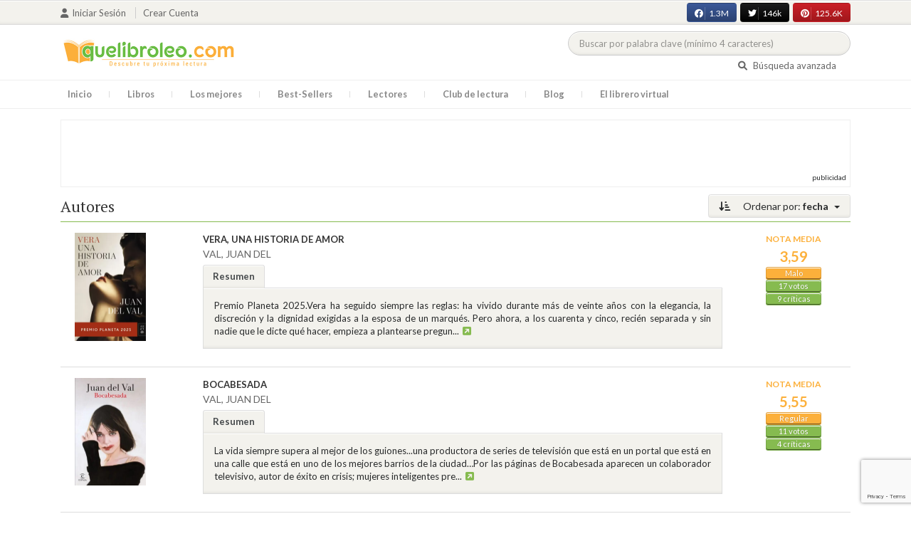

--- FILE ---
content_type: text/html; charset=utf-8
request_url: https://www.google.com/recaptcha/api2/anchor?ar=1&k=6LcC3AkkAAAAAJXr0cwyi-gypJZfrQMCdskYOPIl&co=aHR0cHM6Ly9xdWVsaWJyb2xlby5jb206NDQz&hl=en&v=N67nZn4AqZkNcbeMu4prBgzg&size=invisible&anchor-ms=20000&execute-ms=30000&cb=dq7pxqj0155w
body_size: 48942
content:
<!DOCTYPE HTML><html dir="ltr" lang="en"><head><meta http-equiv="Content-Type" content="text/html; charset=UTF-8">
<meta http-equiv="X-UA-Compatible" content="IE=edge">
<title>reCAPTCHA</title>
<style type="text/css">
/* cyrillic-ext */
@font-face {
  font-family: 'Roboto';
  font-style: normal;
  font-weight: 400;
  font-stretch: 100%;
  src: url(//fonts.gstatic.com/s/roboto/v48/KFO7CnqEu92Fr1ME7kSn66aGLdTylUAMa3GUBHMdazTgWw.woff2) format('woff2');
  unicode-range: U+0460-052F, U+1C80-1C8A, U+20B4, U+2DE0-2DFF, U+A640-A69F, U+FE2E-FE2F;
}
/* cyrillic */
@font-face {
  font-family: 'Roboto';
  font-style: normal;
  font-weight: 400;
  font-stretch: 100%;
  src: url(//fonts.gstatic.com/s/roboto/v48/KFO7CnqEu92Fr1ME7kSn66aGLdTylUAMa3iUBHMdazTgWw.woff2) format('woff2');
  unicode-range: U+0301, U+0400-045F, U+0490-0491, U+04B0-04B1, U+2116;
}
/* greek-ext */
@font-face {
  font-family: 'Roboto';
  font-style: normal;
  font-weight: 400;
  font-stretch: 100%;
  src: url(//fonts.gstatic.com/s/roboto/v48/KFO7CnqEu92Fr1ME7kSn66aGLdTylUAMa3CUBHMdazTgWw.woff2) format('woff2');
  unicode-range: U+1F00-1FFF;
}
/* greek */
@font-face {
  font-family: 'Roboto';
  font-style: normal;
  font-weight: 400;
  font-stretch: 100%;
  src: url(//fonts.gstatic.com/s/roboto/v48/KFO7CnqEu92Fr1ME7kSn66aGLdTylUAMa3-UBHMdazTgWw.woff2) format('woff2');
  unicode-range: U+0370-0377, U+037A-037F, U+0384-038A, U+038C, U+038E-03A1, U+03A3-03FF;
}
/* math */
@font-face {
  font-family: 'Roboto';
  font-style: normal;
  font-weight: 400;
  font-stretch: 100%;
  src: url(//fonts.gstatic.com/s/roboto/v48/KFO7CnqEu92Fr1ME7kSn66aGLdTylUAMawCUBHMdazTgWw.woff2) format('woff2');
  unicode-range: U+0302-0303, U+0305, U+0307-0308, U+0310, U+0312, U+0315, U+031A, U+0326-0327, U+032C, U+032F-0330, U+0332-0333, U+0338, U+033A, U+0346, U+034D, U+0391-03A1, U+03A3-03A9, U+03B1-03C9, U+03D1, U+03D5-03D6, U+03F0-03F1, U+03F4-03F5, U+2016-2017, U+2034-2038, U+203C, U+2040, U+2043, U+2047, U+2050, U+2057, U+205F, U+2070-2071, U+2074-208E, U+2090-209C, U+20D0-20DC, U+20E1, U+20E5-20EF, U+2100-2112, U+2114-2115, U+2117-2121, U+2123-214F, U+2190, U+2192, U+2194-21AE, U+21B0-21E5, U+21F1-21F2, U+21F4-2211, U+2213-2214, U+2216-22FF, U+2308-230B, U+2310, U+2319, U+231C-2321, U+2336-237A, U+237C, U+2395, U+239B-23B7, U+23D0, U+23DC-23E1, U+2474-2475, U+25AF, U+25B3, U+25B7, U+25BD, U+25C1, U+25CA, U+25CC, U+25FB, U+266D-266F, U+27C0-27FF, U+2900-2AFF, U+2B0E-2B11, U+2B30-2B4C, U+2BFE, U+3030, U+FF5B, U+FF5D, U+1D400-1D7FF, U+1EE00-1EEFF;
}
/* symbols */
@font-face {
  font-family: 'Roboto';
  font-style: normal;
  font-weight: 400;
  font-stretch: 100%;
  src: url(//fonts.gstatic.com/s/roboto/v48/KFO7CnqEu92Fr1ME7kSn66aGLdTylUAMaxKUBHMdazTgWw.woff2) format('woff2');
  unicode-range: U+0001-000C, U+000E-001F, U+007F-009F, U+20DD-20E0, U+20E2-20E4, U+2150-218F, U+2190, U+2192, U+2194-2199, U+21AF, U+21E6-21F0, U+21F3, U+2218-2219, U+2299, U+22C4-22C6, U+2300-243F, U+2440-244A, U+2460-24FF, U+25A0-27BF, U+2800-28FF, U+2921-2922, U+2981, U+29BF, U+29EB, U+2B00-2BFF, U+4DC0-4DFF, U+FFF9-FFFB, U+10140-1018E, U+10190-1019C, U+101A0, U+101D0-101FD, U+102E0-102FB, U+10E60-10E7E, U+1D2C0-1D2D3, U+1D2E0-1D37F, U+1F000-1F0FF, U+1F100-1F1AD, U+1F1E6-1F1FF, U+1F30D-1F30F, U+1F315, U+1F31C, U+1F31E, U+1F320-1F32C, U+1F336, U+1F378, U+1F37D, U+1F382, U+1F393-1F39F, U+1F3A7-1F3A8, U+1F3AC-1F3AF, U+1F3C2, U+1F3C4-1F3C6, U+1F3CA-1F3CE, U+1F3D4-1F3E0, U+1F3ED, U+1F3F1-1F3F3, U+1F3F5-1F3F7, U+1F408, U+1F415, U+1F41F, U+1F426, U+1F43F, U+1F441-1F442, U+1F444, U+1F446-1F449, U+1F44C-1F44E, U+1F453, U+1F46A, U+1F47D, U+1F4A3, U+1F4B0, U+1F4B3, U+1F4B9, U+1F4BB, U+1F4BF, U+1F4C8-1F4CB, U+1F4D6, U+1F4DA, U+1F4DF, U+1F4E3-1F4E6, U+1F4EA-1F4ED, U+1F4F7, U+1F4F9-1F4FB, U+1F4FD-1F4FE, U+1F503, U+1F507-1F50B, U+1F50D, U+1F512-1F513, U+1F53E-1F54A, U+1F54F-1F5FA, U+1F610, U+1F650-1F67F, U+1F687, U+1F68D, U+1F691, U+1F694, U+1F698, U+1F6AD, U+1F6B2, U+1F6B9-1F6BA, U+1F6BC, U+1F6C6-1F6CF, U+1F6D3-1F6D7, U+1F6E0-1F6EA, U+1F6F0-1F6F3, U+1F6F7-1F6FC, U+1F700-1F7FF, U+1F800-1F80B, U+1F810-1F847, U+1F850-1F859, U+1F860-1F887, U+1F890-1F8AD, U+1F8B0-1F8BB, U+1F8C0-1F8C1, U+1F900-1F90B, U+1F93B, U+1F946, U+1F984, U+1F996, U+1F9E9, U+1FA00-1FA6F, U+1FA70-1FA7C, U+1FA80-1FA89, U+1FA8F-1FAC6, U+1FACE-1FADC, U+1FADF-1FAE9, U+1FAF0-1FAF8, U+1FB00-1FBFF;
}
/* vietnamese */
@font-face {
  font-family: 'Roboto';
  font-style: normal;
  font-weight: 400;
  font-stretch: 100%;
  src: url(//fonts.gstatic.com/s/roboto/v48/KFO7CnqEu92Fr1ME7kSn66aGLdTylUAMa3OUBHMdazTgWw.woff2) format('woff2');
  unicode-range: U+0102-0103, U+0110-0111, U+0128-0129, U+0168-0169, U+01A0-01A1, U+01AF-01B0, U+0300-0301, U+0303-0304, U+0308-0309, U+0323, U+0329, U+1EA0-1EF9, U+20AB;
}
/* latin-ext */
@font-face {
  font-family: 'Roboto';
  font-style: normal;
  font-weight: 400;
  font-stretch: 100%;
  src: url(//fonts.gstatic.com/s/roboto/v48/KFO7CnqEu92Fr1ME7kSn66aGLdTylUAMa3KUBHMdazTgWw.woff2) format('woff2');
  unicode-range: U+0100-02BA, U+02BD-02C5, U+02C7-02CC, U+02CE-02D7, U+02DD-02FF, U+0304, U+0308, U+0329, U+1D00-1DBF, U+1E00-1E9F, U+1EF2-1EFF, U+2020, U+20A0-20AB, U+20AD-20C0, U+2113, U+2C60-2C7F, U+A720-A7FF;
}
/* latin */
@font-face {
  font-family: 'Roboto';
  font-style: normal;
  font-weight: 400;
  font-stretch: 100%;
  src: url(//fonts.gstatic.com/s/roboto/v48/KFO7CnqEu92Fr1ME7kSn66aGLdTylUAMa3yUBHMdazQ.woff2) format('woff2');
  unicode-range: U+0000-00FF, U+0131, U+0152-0153, U+02BB-02BC, U+02C6, U+02DA, U+02DC, U+0304, U+0308, U+0329, U+2000-206F, U+20AC, U+2122, U+2191, U+2193, U+2212, U+2215, U+FEFF, U+FFFD;
}
/* cyrillic-ext */
@font-face {
  font-family: 'Roboto';
  font-style: normal;
  font-weight: 500;
  font-stretch: 100%;
  src: url(//fonts.gstatic.com/s/roboto/v48/KFO7CnqEu92Fr1ME7kSn66aGLdTylUAMa3GUBHMdazTgWw.woff2) format('woff2');
  unicode-range: U+0460-052F, U+1C80-1C8A, U+20B4, U+2DE0-2DFF, U+A640-A69F, U+FE2E-FE2F;
}
/* cyrillic */
@font-face {
  font-family: 'Roboto';
  font-style: normal;
  font-weight: 500;
  font-stretch: 100%;
  src: url(//fonts.gstatic.com/s/roboto/v48/KFO7CnqEu92Fr1ME7kSn66aGLdTylUAMa3iUBHMdazTgWw.woff2) format('woff2');
  unicode-range: U+0301, U+0400-045F, U+0490-0491, U+04B0-04B1, U+2116;
}
/* greek-ext */
@font-face {
  font-family: 'Roboto';
  font-style: normal;
  font-weight: 500;
  font-stretch: 100%;
  src: url(//fonts.gstatic.com/s/roboto/v48/KFO7CnqEu92Fr1ME7kSn66aGLdTylUAMa3CUBHMdazTgWw.woff2) format('woff2');
  unicode-range: U+1F00-1FFF;
}
/* greek */
@font-face {
  font-family: 'Roboto';
  font-style: normal;
  font-weight: 500;
  font-stretch: 100%;
  src: url(//fonts.gstatic.com/s/roboto/v48/KFO7CnqEu92Fr1ME7kSn66aGLdTylUAMa3-UBHMdazTgWw.woff2) format('woff2');
  unicode-range: U+0370-0377, U+037A-037F, U+0384-038A, U+038C, U+038E-03A1, U+03A3-03FF;
}
/* math */
@font-face {
  font-family: 'Roboto';
  font-style: normal;
  font-weight: 500;
  font-stretch: 100%;
  src: url(//fonts.gstatic.com/s/roboto/v48/KFO7CnqEu92Fr1ME7kSn66aGLdTylUAMawCUBHMdazTgWw.woff2) format('woff2');
  unicode-range: U+0302-0303, U+0305, U+0307-0308, U+0310, U+0312, U+0315, U+031A, U+0326-0327, U+032C, U+032F-0330, U+0332-0333, U+0338, U+033A, U+0346, U+034D, U+0391-03A1, U+03A3-03A9, U+03B1-03C9, U+03D1, U+03D5-03D6, U+03F0-03F1, U+03F4-03F5, U+2016-2017, U+2034-2038, U+203C, U+2040, U+2043, U+2047, U+2050, U+2057, U+205F, U+2070-2071, U+2074-208E, U+2090-209C, U+20D0-20DC, U+20E1, U+20E5-20EF, U+2100-2112, U+2114-2115, U+2117-2121, U+2123-214F, U+2190, U+2192, U+2194-21AE, U+21B0-21E5, U+21F1-21F2, U+21F4-2211, U+2213-2214, U+2216-22FF, U+2308-230B, U+2310, U+2319, U+231C-2321, U+2336-237A, U+237C, U+2395, U+239B-23B7, U+23D0, U+23DC-23E1, U+2474-2475, U+25AF, U+25B3, U+25B7, U+25BD, U+25C1, U+25CA, U+25CC, U+25FB, U+266D-266F, U+27C0-27FF, U+2900-2AFF, U+2B0E-2B11, U+2B30-2B4C, U+2BFE, U+3030, U+FF5B, U+FF5D, U+1D400-1D7FF, U+1EE00-1EEFF;
}
/* symbols */
@font-face {
  font-family: 'Roboto';
  font-style: normal;
  font-weight: 500;
  font-stretch: 100%;
  src: url(//fonts.gstatic.com/s/roboto/v48/KFO7CnqEu92Fr1ME7kSn66aGLdTylUAMaxKUBHMdazTgWw.woff2) format('woff2');
  unicode-range: U+0001-000C, U+000E-001F, U+007F-009F, U+20DD-20E0, U+20E2-20E4, U+2150-218F, U+2190, U+2192, U+2194-2199, U+21AF, U+21E6-21F0, U+21F3, U+2218-2219, U+2299, U+22C4-22C6, U+2300-243F, U+2440-244A, U+2460-24FF, U+25A0-27BF, U+2800-28FF, U+2921-2922, U+2981, U+29BF, U+29EB, U+2B00-2BFF, U+4DC0-4DFF, U+FFF9-FFFB, U+10140-1018E, U+10190-1019C, U+101A0, U+101D0-101FD, U+102E0-102FB, U+10E60-10E7E, U+1D2C0-1D2D3, U+1D2E0-1D37F, U+1F000-1F0FF, U+1F100-1F1AD, U+1F1E6-1F1FF, U+1F30D-1F30F, U+1F315, U+1F31C, U+1F31E, U+1F320-1F32C, U+1F336, U+1F378, U+1F37D, U+1F382, U+1F393-1F39F, U+1F3A7-1F3A8, U+1F3AC-1F3AF, U+1F3C2, U+1F3C4-1F3C6, U+1F3CA-1F3CE, U+1F3D4-1F3E0, U+1F3ED, U+1F3F1-1F3F3, U+1F3F5-1F3F7, U+1F408, U+1F415, U+1F41F, U+1F426, U+1F43F, U+1F441-1F442, U+1F444, U+1F446-1F449, U+1F44C-1F44E, U+1F453, U+1F46A, U+1F47D, U+1F4A3, U+1F4B0, U+1F4B3, U+1F4B9, U+1F4BB, U+1F4BF, U+1F4C8-1F4CB, U+1F4D6, U+1F4DA, U+1F4DF, U+1F4E3-1F4E6, U+1F4EA-1F4ED, U+1F4F7, U+1F4F9-1F4FB, U+1F4FD-1F4FE, U+1F503, U+1F507-1F50B, U+1F50D, U+1F512-1F513, U+1F53E-1F54A, U+1F54F-1F5FA, U+1F610, U+1F650-1F67F, U+1F687, U+1F68D, U+1F691, U+1F694, U+1F698, U+1F6AD, U+1F6B2, U+1F6B9-1F6BA, U+1F6BC, U+1F6C6-1F6CF, U+1F6D3-1F6D7, U+1F6E0-1F6EA, U+1F6F0-1F6F3, U+1F6F7-1F6FC, U+1F700-1F7FF, U+1F800-1F80B, U+1F810-1F847, U+1F850-1F859, U+1F860-1F887, U+1F890-1F8AD, U+1F8B0-1F8BB, U+1F8C0-1F8C1, U+1F900-1F90B, U+1F93B, U+1F946, U+1F984, U+1F996, U+1F9E9, U+1FA00-1FA6F, U+1FA70-1FA7C, U+1FA80-1FA89, U+1FA8F-1FAC6, U+1FACE-1FADC, U+1FADF-1FAE9, U+1FAF0-1FAF8, U+1FB00-1FBFF;
}
/* vietnamese */
@font-face {
  font-family: 'Roboto';
  font-style: normal;
  font-weight: 500;
  font-stretch: 100%;
  src: url(//fonts.gstatic.com/s/roboto/v48/KFO7CnqEu92Fr1ME7kSn66aGLdTylUAMa3OUBHMdazTgWw.woff2) format('woff2');
  unicode-range: U+0102-0103, U+0110-0111, U+0128-0129, U+0168-0169, U+01A0-01A1, U+01AF-01B0, U+0300-0301, U+0303-0304, U+0308-0309, U+0323, U+0329, U+1EA0-1EF9, U+20AB;
}
/* latin-ext */
@font-face {
  font-family: 'Roboto';
  font-style: normal;
  font-weight: 500;
  font-stretch: 100%;
  src: url(//fonts.gstatic.com/s/roboto/v48/KFO7CnqEu92Fr1ME7kSn66aGLdTylUAMa3KUBHMdazTgWw.woff2) format('woff2');
  unicode-range: U+0100-02BA, U+02BD-02C5, U+02C7-02CC, U+02CE-02D7, U+02DD-02FF, U+0304, U+0308, U+0329, U+1D00-1DBF, U+1E00-1E9F, U+1EF2-1EFF, U+2020, U+20A0-20AB, U+20AD-20C0, U+2113, U+2C60-2C7F, U+A720-A7FF;
}
/* latin */
@font-face {
  font-family: 'Roboto';
  font-style: normal;
  font-weight: 500;
  font-stretch: 100%;
  src: url(//fonts.gstatic.com/s/roboto/v48/KFO7CnqEu92Fr1ME7kSn66aGLdTylUAMa3yUBHMdazQ.woff2) format('woff2');
  unicode-range: U+0000-00FF, U+0131, U+0152-0153, U+02BB-02BC, U+02C6, U+02DA, U+02DC, U+0304, U+0308, U+0329, U+2000-206F, U+20AC, U+2122, U+2191, U+2193, U+2212, U+2215, U+FEFF, U+FFFD;
}
/* cyrillic-ext */
@font-face {
  font-family: 'Roboto';
  font-style: normal;
  font-weight: 900;
  font-stretch: 100%;
  src: url(//fonts.gstatic.com/s/roboto/v48/KFO7CnqEu92Fr1ME7kSn66aGLdTylUAMa3GUBHMdazTgWw.woff2) format('woff2');
  unicode-range: U+0460-052F, U+1C80-1C8A, U+20B4, U+2DE0-2DFF, U+A640-A69F, U+FE2E-FE2F;
}
/* cyrillic */
@font-face {
  font-family: 'Roboto';
  font-style: normal;
  font-weight: 900;
  font-stretch: 100%;
  src: url(//fonts.gstatic.com/s/roboto/v48/KFO7CnqEu92Fr1ME7kSn66aGLdTylUAMa3iUBHMdazTgWw.woff2) format('woff2');
  unicode-range: U+0301, U+0400-045F, U+0490-0491, U+04B0-04B1, U+2116;
}
/* greek-ext */
@font-face {
  font-family: 'Roboto';
  font-style: normal;
  font-weight: 900;
  font-stretch: 100%;
  src: url(//fonts.gstatic.com/s/roboto/v48/KFO7CnqEu92Fr1ME7kSn66aGLdTylUAMa3CUBHMdazTgWw.woff2) format('woff2');
  unicode-range: U+1F00-1FFF;
}
/* greek */
@font-face {
  font-family: 'Roboto';
  font-style: normal;
  font-weight: 900;
  font-stretch: 100%;
  src: url(//fonts.gstatic.com/s/roboto/v48/KFO7CnqEu92Fr1ME7kSn66aGLdTylUAMa3-UBHMdazTgWw.woff2) format('woff2');
  unicode-range: U+0370-0377, U+037A-037F, U+0384-038A, U+038C, U+038E-03A1, U+03A3-03FF;
}
/* math */
@font-face {
  font-family: 'Roboto';
  font-style: normal;
  font-weight: 900;
  font-stretch: 100%;
  src: url(//fonts.gstatic.com/s/roboto/v48/KFO7CnqEu92Fr1ME7kSn66aGLdTylUAMawCUBHMdazTgWw.woff2) format('woff2');
  unicode-range: U+0302-0303, U+0305, U+0307-0308, U+0310, U+0312, U+0315, U+031A, U+0326-0327, U+032C, U+032F-0330, U+0332-0333, U+0338, U+033A, U+0346, U+034D, U+0391-03A1, U+03A3-03A9, U+03B1-03C9, U+03D1, U+03D5-03D6, U+03F0-03F1, U+03F4-03F5, U+2016-2017, U+2034-2038, U+203C, U+2040, U+2043, U+2047, U+2050, U+2057, U+205F, U+2070-2071, U+2074-208E, U+2090-209C, U+20D0-20DC, U+20E1, U+20E5-20EF, U+2100-2112, U+2114-2115, U+2117-2121, U+2123-214F, U+2190, U+2192, U+2194-21AE, U+21B0-21E5, U+21F1-21F2, U+21F4-2211, U+2213-2214, U+2216-22FF, U+2308-230B, U+2310, U+2319, U+231C-2321, U+2336-237A, U+237C, U+2395, U+239B-23B7, U+23D0, U+23DC-23E1, U+2474-2475, U+25AF, U+25B3, U+25B7, U+25BD, U+25C1, U+25CA, U+25CC, U+25FB, U+266D-266F, U+27C0-27FF, U+2900-2AFF, U+2B0E-2B11, U+2B30-2B4C, U+2BFE, U+3030, U+FF5B, U+FF5D, U+1D400-1D7FF, U+1EE00-1EEFF;
}
/* symbols */
@font-face {
  font-family: 'Roboto';
  font-style: normal;
  font-weight: 900;
  font-stretch: 100%;
  src: url(//fonts.gstatic.com/s/roboto/v48/KFO7CnqEu92Fr1ME7kSn66aGLdTylUAMaxKUBHMdazTgWw.woff2) format('woff2');
  unicode-range: U+0001-000C, U+000E-001F, U+007F-009F, U+20DD-20E0, U+20E2-20E4, U+2150-218F, U+2190, U+2192, U+2194-2199, U+21AF, U+21E6-21F0, U+21F3, U+2218-2219, U+2299, U+22C4-22C6, U+2300-243F, U+2440-244A, U+2460-24FF, U+25A0-27BF, U+2800-28FF, U+2921-2922, U+2981, U+29BF, U+29EB, U+2B00-2BFF, U+4DC0-4DFF, U+FFF9-FFFB, U+10140-1018E, U+10190-1019C, U+101A0, U+101D0-101FD, U+102E0-102FB, U+10E60-10E7E, U+1D2C0-1D2D3, U+1D2E0-1D37F, U+1F000-1F0FF, U+1F100-1F1AD, U+1F1E6-1F1FF, U+1F30D-1F30F, U+1F315, U+1F31C, U+1F31E, U+1F320-1F32C, U+1F336, U+1F378, U+1F37D, U+1F382, U+1F393-1F39F, U+1F3A7-1F3A8, U+1F3AC-1F3AF, U+1F3C2, U+1F3C4-1F3C6, U+1F3CA-1F3CE, U+1F3D4-1F3E0, U+1F3ED, U+1F3F1-1F3F3, U+1F3F5-1F3F7, U+1F408, U+1F415, U+1F41F, U+1F426, U+1F43F, U+1F441-1F442, U+1F444, U+1F446-1F449, U+1F44C-1F44E, U+1F453, U+1F46A, U+1F47D, U+1F4A3, U+1F4B0, U+1F4B3, U+1F4B9, U+1F4BB, U+1F4BF, U+1F4C8-1F4CB, U+1F4D6, U+1F4DA, U+1F4DF, U+1F4E3-1F4E6, U+1F4EA-1F4ED, U+1F4F7, U+1F4F9-1F4FB, U+1F4FD-1F4FE, U+1F503, U+1F507-1F50B, U+1F50D, U+1F512-1F513, U+1F53E-1F54A, U+1F54F-1F5FA, U+1F610, U+1F650-1F67F, U+1F687, U+1F68D, U+1F691, U+1F694, U+1F698, U+1F6AD, U+1F6B2, U+1F6B9-1F6BA, U+1F6BC, U+1F6C6-1F6CF, U+1F6D3-1F6D7, U+1F6E0-1F6EA, U+1F6F0-1F6F3, U+1F6F7-1F6FC, U+1F700-1F7FF, U+1F800-1F80B, U+1F810-1F847, U+1F850-1F859, U+1F860-1F887, U+1F890-1F8AD, U+1F8B0-1F8BB, U+1F8C0-1F8C1, U+1F900-1F90B, U+1F93B, U+1F946, U+1F984, U+1F996, U+1F9E9, U+1FA00-1FA6F, U+1FA70-1FA7C, U+1FA80-1FA89, U+1FA8F-1FAC6, U+1FACE-1FADC, U+1FADF-1FAE9, U+1FAF0-1FAF8, U+1FB00-1FBFF;
}
/* vietnamese */
@font-face {
  font-family: 'Roboto';
  font-style: normal;
  font-weight: 900;
  font-stretch: 100%;
  src: url(//fonts.gstatic.com/s/roboto/v48/KFO7CnqEu92Fr1ME7kSn66aGLdTylUAMa3OUBHMdazTgWw.woff2) format('woff2');
  unicode-range: U+0102-0103, U+0110-0111, U+0128-0129, U+0168-0169, U+01A0-01A1, U+01AF-01B0, U+0300-0301, U+0303-0304, U+0308-0309, U+0323, U+0329, U+1EA0-1EF9, U+20AB;
}
/* latin-ext */
@font-face {
  font-family: 'Roboto';
  font-style: normal;
  font-weight: 900;
  font-stretch: 100%;
  src: url(//fonts.gstatic.com/s/roboto/v48/KFO7CnqEu92Fr1ME7kSn66aGLdTylUAMa3KUBHMdazTgWw.woff2) format('woff2');
  unicode-range: U+0100-02BA, U+02BD-02C5, U+02C7-02CC, U+02CE-02D7, U+02DD-02FF, U+0304, U+0308, U+0329, U+1D00-1DBF, U+1E00-1E9F, U+1EF2-1EFF, U+2020, U+20A0-20AB, U+20AD-20C0, U+2113, U+2C60-2C7F, U+A720-A7FF;
}
/* latin */
@font-face {
  font-family: 'Roboto';
  font-style: normal;
  font-weight: 900;
  font-stretch: 100%;
  src: url(//fonts.gstatic.com/s/roboto/v48/KFO7CnqEu92Fr1ME7kSn66aGLdTylUAMa3yUBHMdazQ.woff2) format('woff2');
  unicode-range: U+0000-00FF, U+0131, U+0152-0153, U+02BB-02BC, U+02C6, U+02DA, U+02DC, U+0304, U+0308, U+0329, U+2000-206F, U+20AC, U+2122, U+2191, U+2193, U+2212, U+2215, U+FEFF, U+FFFD;
}

</style>
<link rel="stylesheet" type="text/css" href="https://www.gstatic.com/recaptcha/releases/N67nZn4AqZkNcbeMu4prBgzg/styles__ltr.css">
<script nonce="-VGdgucN50dhmPwLBrgAbA" type="text/javascript">window['__recaptcha_api'] = 'https://www.google.com/recaptcha/api2/';</script>
<script type="text/javascript" src="https://www.gstatic.com/recaptcha/releases/N67nZn4AqZkNcbeMu4prBgzg/recaptcha__en.js" nonce="-VGdgucN50dhmPwLBrgAbA">
      
    </script></head>
<body><div id="rc-anchor-alert" class="rc-anchor-alert"></div>
<input type="hidden" id="recaptcha-token" value="[base64]">
<script type="text/javascript" nonce="-VGdgucN50dhmPwLBrgAbA">
      recaptcha.anchor.Main.init("[\x22ainput\x22,[\x22bgdata\x22,\x22\x22,\[base64]/[base64]/[base64]/bmV3IHJbeF0oY1swXSk6RT09Mj9uZXcgclt4XShjWzBdLGNbMV0pOkU9PTM/bmV3IHJbeF0oY1swXSxjWzFdLGNbMl0pOkU9PTQ/[base64]/[base64]/[base64]/[base64]/[base64]/[base64]/[base64]/[base64]\x22,\[base64]\x22,\x22d8ObwqA4w69Zw73CscKtw6zCg3AlcRvDp8OETllCRcKvw7c1Im/CisOPwrTClgVFw4gIfUkswowew7LCgcKOwq8OwrTCgcO3wrxewo4iw6JwB1/DpDdZIBFPw4w/VHpwHMK7woTDqhB5VXUnwqLDu8KBNw8WNEYJwo3DpcKdw6bCpcOwwrAGw7DDn8OZwptyaMKYw5HDm8KxwrbCgHNtw5jClMKKRcO/M8Kiw7DDpcOResODbDw5VgrDoSAFw7IqwqHDuU3DqAXCp8OKw5TDqD3DscOcZD/Dqht+wq4/O8OBNETDqGLCkGtHJMOMFDbClDtww4DCrQcKw5HCgSXDoVtkwpJBfjodwoEUwptAWCDDiFV5dcOmw7sVwr/Dg8KEHMOyRcKfw5rDmsOKZnBmw5vDjcK0w4NRw4rCs3PCp8Omw4lKwp58w4/DosOdw7MmQi/CnDgrwp0xw67DucOiwr0KNlRKwpRhw5XDtxbCusOFw5Y6wqxJwrIYZcOdwo/CrFpPwq8jNFkpw5jDqXbCgRZ5w6s/[base64]/Z8KqwoPCnGbDqmzDqVjDjMO2wphYwrJ+wrvCk2J7KmRLw7ZrWCjCow40UAnCvS3CsmRDBwAFIFHCpcO2A8OraMOrw7jCsiDDicKjHsOaw61oe8OlTm3ClsK+NUdbLcOLLHPDuMO2YhbCl8K1w4/DscOjD8KCIsKbdHxMBDjDpMKrJhPCp8KPw7/CisOSTz7CrzY/FcKDAVLCp8O5w6QEMcKfw5RiE8KPKMKyw6jDtMKbwpTCssOxw41GcMKIwqYWNSQrwrDCtMOXGzhdei5TwpUPwoVWYcKGX8Kow49zKMKwwrM9w4dBwpbCslIWw6Vow70FIXoxwobCsERocMOhw7J0w74Lw7VZecOHw5jDv8Kvw4A8XsOrM0PDrhPDs8ORwr/Dgk/CqEPDs8KTw6TCsgHDui/DtC/DssKLwrbCr8OdAsKzw4M/[base64]/CpF7Di0/CmgfCsMK/w6Aawporw71AQmJvKkfCnXIQwoAzw65Tw5/DtgXDuSDDmMKaKnlow6PDtMOiw6/CqBTCtsKCf8Ogw7FAwpEmWhpccMKKw5zCisOWwrrDmsKmEMO1RT/CtUV8wpDCusOYBMKewos3wol9BMOhw7dQYEjCmMOcwqF9fcKbQBzDs8O6WQ4GWV1AY0jCtEdPbnjDi8K1InVfX8Osb8Kqw5vCikzDq8OQw7dJw5/DhiTClcKZI1jCk8OsbsK/NFHDmU3DiElPwohKw5hCw4/CsHzDvcKOYFbCjMK0AFPDqQLDkkN7woHDnw4Zwqoxw4PCtG8RwrwARMKlNMK8w5rDiWAkw63CjMO5VcOQwqRZwqEVwoDCogsjG0vCk3HCqcO0w4vCp2TDhkw9UgQLPMKPwqRPwoHDucOmwpnDl2/CiTEUwosbccKXwoDDgsKMw53CnkY7wrRhG8KowrHCl8OLflQuwp18OsOOcMKYwrYfUwjDrnZCw57Cv8K+UU1USGXCm8K6GsORwqrChMK2E8KXw7ElA8OcTADCpHHDmsKtYsOQwozCqsK2wpp3TAsNw7pOUjPDisOzw5JHIG3DjE/CsMKEw55IBRcVw4/Dpl04woVjBXDCk8KWw7XCpGISw6h7w4XDv2rCqAI9w6fDpzLCmsKDw5JAFcKrwr/DiTnCvk/[base64]/wprDj8KxwqVqW8KTw4nDjDvDtW/CplRBGMKFw53CoD7Cn8OJeMKsMcKXwqwkwr5+fmpDFQ7Ct8OxKmzCnsOYwrzDmcK0Nlp0QsKlwqNYwpDCkn0GOVhmwpIMw6E4eklyfsOVw6lLdVrCtGrCmgg5wqHDv8Oaw68zw7bDrDFkw6/[base64]/EcKIw6cVDcOnwpZScUHDlcOlwqjCqj7CmsK0DcKuw7vDiX3CscKFwokgwp/[base64]/CkkfDrUnDlTVjAMOZMWlbA8KYw6HCpsKeX07CjTjDtAfDtsKnw7F7wr8EUcOkw7fDvMOPw7kFwoBJDcKWLgJsw7RwaFjDk8KICMOrw4LDjmsJGiTDgQXDs8K3w53CsMORwqnDvSg8woLDgEfCkMK1w7sSwrrCjzxEScKaOsKZw4/CmcOJEiPCs3NXw6TCscOSwpIGw7HDhC3CksOycTRGCTUhKz0CWsOhw6XDrHlPOcOvw7tpM8K7b0rCtMOYwqvCqMOwwph6NlciNFQ/ZxduC8Ovw507LzbCi8OCKMO3w6UMZnLDlRDDiFPCsMKHwrXDs2VMcVZcw7lkFj3DlBlfwoQhScKQw5fChlPDp8OiwrJYw6HCj8O0bsKCJRbCisOqw5nCmMO3fMKAwqDDg8Knw7pUw6ckwqsywprCi8O6wopGwq/[base64]/[base64]/DgT3DgsKyEW/CmC8vKcK/wr/ChsKcVsORw4TCkiRqwr8qwp12HQPCqsK4KMKnwpd5P29kMmg4LsKJWwN5eXzDtAdOQTd3wpTDrjfDk8OFwo/DucOgw6lef3HDlMOBw5cbVxXDrMOxZBBqwrYOQ15lasKqw4/[base64]/[base64]/[base64]/TRVMX8OWw6HCoQnCtsOewoXDuWkQck/CsMKgwrDCqMOwwoHCoE9HwpbCicOywqNSw7N3w4AFK1Ijw4HCk8KRBA7Ci8KmVi7DvUbDp8OFAmQ3wqwvwpJ+w6llw6zDoxhYw6IUcsOCw4gaw6DDp1x8HsOdwoLDncK/F8OrVFcrfWMxSQLCqcOHe8OxJ8OUw7weZMO1WMOIacKdTcKGwovCpAvDghpoZQ3CqMKfDQbDhMOyw4DDnMObXRnDoMOcWhV0bn/DoEpHwojClcKIZ8OeV8OMw4jCshjCk25Dw4fDhsK4PxbDlFk9Uy7CkEQGDQdOXVTCsmh0wrRJwoZXdSgDw7FCPcKaQcKiFcOKwr/Ck8KnwozCjkDCuGszw4hQw7xCLSfCg0vCpnYtKMOAw44AfHfCvsO9acKoKMKlT8KSGMOmw5vDr3/CtF/DknViF8KGTcOrG8O4w4NUNTl0w6dEZD9VHsOkZSkLD8KGZ3EIw7DCjTMpNAx8P8O/[base64]/CgArDlsKIaDYcwpnCgHECw4bCjx5Jb3LDqMO9wq5OwpDCh8O1wrJ6wohBJsKKw5DCsnfDh8OMw7/CuMKqwqJBw4hRNjPDhEp/[base64]/DkMK0w50KOgFcwpbCpsKxSzfCumdEw4bClxxkLsKzcMO1w6tKwotcbwgSwrrCrxTCmcK9JEgPYyE/fT7CgMK3CCPDtSzDmhoSHcKtw43ChcKHW0Zgwp1MwpLCkTdidGLCigZFwqB4wrd8V08gLsOVwqfCvcKkwrhCw6XDt8KiNjjCmcOBwo1AwpbCv2PChMOMRx7DgMKTw5tywqUvw5DCsMOtwppAw6HDrRzDmMOBwqFXGiDCiMKwZ2rDol46alrCvcO7KMK7G8OVw5V/J8K9w51sGHZJJyDCiQI3TyxFw6xHWVEOWTUqEFRlw5szwq0uwowowpbCuRAZw5QNw7NsT8Ojw7QrK8KpEcOsw55tw617aXZIwqcqIMKow5ggw5HDnGxYw49BasKRdhdpwp/CgMOwfMO9woAsNyIjJ8KYd3PDqB1nwqTDmMKhB37Dj0fCoMORXsOpXsKdRcOAwr7Cr2gHwqQFw6TDiErCucOwOcOkwrjDrcOyw4Auwr5Aw5gbHDfCmsKeY8KAHcOjWHrDj3fDp8KNw5PDm0QWw5N1w5vDosOswoZAwrLCpsKoXMKlQ8KPEsKcQlXDpUdewozDrThHCC/[base64]/wpcaE8KNB8KUdH/[base64]/CpyXDn8O8w67Dr8O1w6FRwqhjEMKrwojDksK3H8OPMcOMwpnCl8OWFQrCrh3DpmfCgcKWw4VTOhlZK8OKw78FdcKQw6/Ch8O4aG/DmcKRUcKSwobDrcOCEcKFHWcqZQTCscOZQMKjPmJUw67ChiM8YMO1E1ZXwpbDhcOhRHHCnsKow5trIsK2TcOowoxtw7Ngf8Kdwp0TKlxdbhkuZV/[base64]/Dt0vCkWnDmsOow5TDo8K0wojCoH7CjkPDqMOWw7B4GcK4w4EEw6LCu1BSwpx/LQ3DlUPDqMKHwqErJkLCtg/ChsKCFETCo2U8B3UawqU+VsKgw5vCqMOOWMKkAGcHaQkvwp54w7bCosK7F1luf8KTw6QMwrF/[base64]/FQNWbUwLeH14dcOmE8K1wqnDhsOVwoRMw6fDq8K8w5NQPsOjdMODLcObw5ICwpzCksO8wp3CtMK+woYAO1bCt1XCgsKBUHnCpMKew7DDpzrCpWzCo8Kkwol1GcKsWcOFw5/DnA3DgRc+w53DosKRSsO1woDDvsObw5lYMcObw6/DlcKQB8KrwqBQTsKUThHCkMK/wonDi2Q+w5XCs8OQRH/DrCbCocKZwpk3w6YuGMKcw4tFe8O1JwbCh8K+AwbCsWzCmABIYMKaWXHDiE7Cix/ClnfCp2TDkG9STMOQEcK8wrrCm8O2woPCkljDoUfCoGbCoMKXw79HCivDoxrCuDXDssOREMOIw4gkwrYPZ8OAeX9rwp5oC1QJwp3CqsOiWsKEVVXCvU7CssONwqzCoA1BwoLCrmfDsV11CQrDjUsDcgPDvsOrAcOdw48Xw5oew4w3QCpDJDvClsK2w4PCjHl7w5zCoD/[base64]/NcOBw41Uw699c18LP8Otw5HDjQdfe8K3w7PDt8Kfwr3DhAtvwobDmUkQwoVww6cFwqnDsMO7w602TsKgYEtXWkLCgBFAw6VhDHFCw7nClMKBw7DCvW47w5zChcOJKCnDhcO/[base64]/CrcK+Umdtwp/CmcK3w4NlwrNmw6ZQUsOlwq7CjCjDgkXChFFEwq7Dt2rDksOnwr4Ywr89asKYwq3CtcOnwocww4EHw5XCgzfDmBwRTjvCqcKWw6/CoMKbasOkw6HDnCXCmsOgYsOfKHUjwpbDtMOsGwwmU8K8TxcLwrUuwr0IwpoPCcOfEkrDs8Kow5kLRMKDaDFyw4kmwobChz9OeMOYL0XCsMKnMGTDgsKROCMOwqYOwrNDZMOow6nDvcOZD8OZdQxbw7LDk8OGw7wMNsKSwqEiw53DjXp5QcO/bi3DlMO3bAvDkTTCsFnCr8OqwrfCjMKbNRTCvcOdHg87wrUsBjpyw6ZdRXzDnyLDhxAUH8OecsKww6jDg2XDt8OBw5LDlgXDmXLDvGvCisK0w5Nlw4MWGF8gI8KVwpDCqijCuMOww5/CqDoPAEtTUjXDjkhKw7rDoTJswrNLNEbCrMK3w7rDvcOKFHnCuivCk8KJNsOUHmAkwojDg8O8wqHCtFoeDcKpKMOzwr3CtErCpSfDjUrCnxrCu3N5AsKZGENAFSMcwrdYUMO8w6glS8KOKT8nbSjDrlfCjsKgDSLCrRY1ZMK0b03DhcOcN07Dr8OLacOvcgI9w4/CpMOUQx3CgsOzSW/[base64]/[base64]/TUXDjXhJw57Ck8OCw7RIQC0xA8OFwpvDn8O7b8K3w5sOwpIybcOQwp4TaMKUUUgcN18Ywq/CrcOcw7LCuMOwMUEkwrl7DcKOf1HClXTCgsKcwotVNlYhwp9aw6sqMsO/[base64]/ND8Iw6jCp3UTcD3DqlTCk8KZcGghwrVdTyICXsK9RsOsAVHCmlXDqMO2wrE6wp5BKkd0w6dhw4fDox/[base64]/OsOmPMK3wrRpw4VqaWzChcOVE8KkDC52w7vDiFBpw6dmazvDngpRwrlkwpMhwoQ7EwXDnw3Cq8Kqw5DCgsOvw5jCs37CqcOnwr9Dw7FDwpQjVcK+OsOFOMKaKxPCrMKRwo3CkzvCt8KNwrwCw7bCtW7CnMKYwo3DmcO+wr7Dh8OUcsOOd8OUZWt3w4E2w6JqDQ/CpFHCoEfCncO9wopfQcOYb0wswpMyPcOBPQ4kw4TDmsKYw6vCs8OPw4QVT8K6w6PDpVvCk8OaYMOSbGrCh8O2LCLCtcKmwroGw4jCn8KMwpQpMGPCtMKWRWIFw7jCvVFxw5TDj0NAS0EMw7N/wopWUsOGDVvCl3HDusKkwpHCsFhawqTCmcKNw4LCn8O8ccOmBTLClsKWwr/CgsOGw4BMwrPCqA05Xx9ew6fDpcKyAgZkF8Klw6JOdV7CtcOuEVrCiHRJwrpswpZnw55sBQgtw5LDhcK+SB7DmRIrwoTCnRJpWMOKw7nCgsKPw4xKw61PeMO3AE7CuxzDrEMqE8KHw7I+w4bDnXVtw6htE8O1w7LCuMKuJA/Dikx1wr/CnnxowrhJa1rDoCXDgcKfw5jCnGbCkz7DjS5Ld8K6wrTCn8KTw6/CmH8mw7/[base64]/[base64]/[base64]/[base64]/CuMKQw7YzCzLDtCJkw5tqwr1WwqhQw4RIesKvWUTDrsO3wpzDosO5bVhNw6RVRh4Fw4PCpEbCtEAZeMKIBGHDrFrDp8K0wqrCqg4dw7TDvMKSw4syPMKkwpvDmEnCnUvDoQEiwozDtHDDl3UyK8OdPMKNw4nDkw/DiB/DucKhwrJ4wo1NDsKlw7kIw4Uyb8KxwqUPUsOzV0c8FsO2HMO9CQ5bwocUwrnCucOfwrllwrPDuGvDqAdHWRHCkmDDlcK4w6lPwqDDkzrCoAI8wpjCsMKyw6/CqC4AwrfDpyjCj8KlH8KNw6fDm8KzwpnDqnRqwpx1wpvChMOYO8Kgw63Cp2UpVj5JE8OqwqhySDoMwr9bdMKmwr7ClcOdIibDjcOpY8KSbcK6GEAewo7CpcKeemjCrMKVEh/CvsKCZ8OJwqgAaGbCj8Ojw4zCjsOGB8K+wrxEw75JKDE8AQ5Fw4rCrcOsaXxHRMO/w5TCv8Kxwqhpwr/CoUZtL8Orw5Q+L0fCq8O3w7DCmCnCvD/[base64]/woYWwph/[base64]/Ctms2w53Dt8Kyw6LChsKHFMOaLcOow6ZPwpk/UGTClgsGPGsJw5bDvRAVw4/Dl8Kqw6kccglgwr3Ds8KQd3fCuMK+BsKYLCHCs18WPhXDosORcE1QfsKzFEPCtcKzJsKnYwzDvEQ/w7vDvsK0NMOjwpDDogjCk8K2ahDCiVV3w5J9wq9gwqNcb8OuPkAVemkHw4QkKivCscK4fMOGwqrDg8K1woJzOgzDilrDg0p2YifDhsOsD8O9woYcUsKcM8K0AcKywpoHSwE/d1nCr8OGw7ESwpnDm8KWwqUnwqckw6ZgHMK/w60lWMK8w74NCXLDq0dNNy7CkFjClx8Dw5PClFTDrsKaw5HCkB02TcOueHEXVsOWR8OiwpXDosOYw4pqw47CqsO0SmvDt0hJwqzClG89WcKJwp1Ewo7DpybCq3ZwXhkBw5rDqcOOwoRowpQCw7XDscK2Xg7DksK8wrYZw4svGsOxcgLCuMOVwpLChsO1wpDDj0wNw5/Dgjczw6E5AwXCucOjACJgRDkeHcOCUMO2IGQjZMKWw6LDkVBcwo0nEE/Dh0tcw4DCpSXDvsKGM0Vzw7vCuSRZwpHCml4aeEjDiDLCrDrCqsOZwojDi8OTfVDDpx3DrMOsGDcJw7fCuX90wpkXZMKYPsOEahdkwoFtYMKxFHM7wpU1wp/Ch8KNO8OiYSHCuhfCjV3DkzfDlMOUwrbCvMKHwpVORMKFCnIARBULND/CvHnChxfCt1DDu1QkPsOlQcKlwqbDmBvCuFzClMKGQDHCkcKtecOGwpPCmMKTVMOgCsOyw70HM2UWw5DDvFXCncKXw57Ckx3ClnjDsy9mw7PCl8OEwokbWMKBw6rClRfDiMOWdCDDucOVw74IRScbPcKePlc/w6YIesKnwoDDv8KHM8K/wovDl8K1wprDhjdTwotuwpMLw6zCjMOBaEzCslnCo8KmRzxIwoRtwoIiN8KnQzg7wpjDusOBw7UQc1ggQsO0ZMKfZMKhSgksw6Bsw7VZdcKCIcOlPcOnI8OWw7RZw7fCgMKdwqzCgVg/NsORw7MCw5fDi8K6wq0awqVJJHlCUsK1w5Eiw6oifCLDt3HDn8OLMhLDpcOUwrDCmxLDrwJ3dBEuGkzCqU/[base64]/Dq2/Dj08GdV5Cw7gXQDJYw5FkKMOQIcOQwovDnmPCrsOBwo3DjMOJwrdwe3DDtGxFw7QbecOiw5jCs2BnWH/CpcKULcO3CTotw4zCkX7Cv1VmwpFaw6LCtcKBVBFVFldfSsO2QcOiUMKgw5vCicOpw4QAwq0jY1PCpsOkPDcEwp7CscKNHDYIGMKnSlHDvkMQwrhZAsO5w69Qw6BXJyczHVxhw48NE8OOw5PCsj1MIzTCtcO5bB/CmcK3w6cKPkkzWGjCl1/Ct8KUw4fDqsKrDcOpwp4Hw6bCl8KlKMObccOLH14zw75YL8Kawrhzw57DlXDCssKbZMKTwr3ChjvDvDnCusOcaiVawpcQVSvCskzDtwfCpsKQIBBywrvDjE/CtsOFw5/Dn8KRMQMscMObwrLCqjvCq8KlPn5Ew5xTwpvDvXvDjABtJMK8w6PDrMOHPl3Dg8K+RTXDt8OjdznDosOlfFXChWESb8KWWMOCw4LClcKCwqDDqVHDicKNw55JfcOhw5RHwpvCrybCtwHCmcOMOUzCvyzCssOfFkjDlsOOw7/Ci29kGsKsZjLDiMKMX8OMWsK3w5wewpwtwoLDjsK/w5nDlMKYwrp/wpLCj8ONwpnDkUXDgl5ABCxhUxR9wpdpY8O2w7xnwpzDkWksDnjCkXJXw5AxwqxNw6DDszfCgUA4w63CgGQlwpjDgiXDiHNmwqdHwrknw60dVUPCusKvWcK4wpbCqsKZwolUwrIQQDkqaBxjclDCtDw+fcOAw7bCjQZ7GxvDhXYhSMO1wrLDgcK/[base64]/DkMOkLsKRwqQowpUDwr5JA195wrPCkcOCwqLDtEwDwodZw4Z7wro1wqnDox3CkQbDo8OVERfCgMKTTlnCjsO1EzDCs8KRdWdvJi47wpTDlyswwrI/w4FIw5Aiw65qYnTCkkYUTsOaw4nDvsKSZsOzWAPDngUyw6YCwrHCq8OwTXRdw5DDi8OoPGrDlMK0w6jCp0zDtsKLwoZVbsK/w6N8VzrDnMKWwp/DqR/[base64]/CpsOKZFMqwrY/w63DmcKdc8K0QTjCqRESw7UVBi3ClXojBcKIwo/[base64]/Dq8Kcw7LDosKIFB5Fw7bCoxtGw6JVTR0GCx3CjxTDiSHCucOFwocAw7TDocOCw4RgFTMkdMO4wqzDjSDDqDvCpcOCfcObwpbDj0PDpsK3I8Klwp9LPiV5WMOJw4APMlXDk8K/[base64]/w7PCqXTCnyjDlRrCo8O5wrbCucK2DsOVw5J6KcO4wpEMwplAEMOcOwjDiF8PwoDCvcKtw4/[base64]/DhsKnw6lHw65Nw5DCtQJxc8Kiw7fCv8Kkw4HDtyDCgsKyZ2wLwoRiMMKgwrJXFEXDjH3CgXQrwoPDkx7DrXrCrcKIb8Oswp96w7HClF/CoD7DgMKuHD7DoMOYXMKDw4fDjlhFHVzCgsO8YkfCr1Znw7TDvcKtSkbDl8OfwokowqsENMK0JMK2Ji/ChnHCqAYLw4R8PHTCosKOw47Cn8Osw7jCi8Oaw4cgw7JnwpzCncKDwp/ChMO3w4Upw4TCkzjCgWklw5zDtMKqw5LDtsOwwpvChcKwCmnDjsK0d1ARO8KkNcKHBAvCp8Kow6RAw5TCoMOHwqvDmjF9ScKJO8Kdwo/CscKvHRnCoxF4w5fDu8KawozDicKNwq8JwoUGwrbDuMOCw6vDk8KrLMK3ZhDCisKfS8KiaEvDl8KSO3LCsMOfbUTCn8KpYMOJLsOtwr8Bw7g2wqJ0wqvDiyvCh8OHdMKBw6jDnSfDuVliTQvDqnoYLC7CuRLCoWDDih/DpMKOw4FPw5DDksOywqoswr0dfXc/wpMgKcO2TMOGJcKDwqkgw7sWw5jCvRDDr8K2ZMO7w6nCnMKCw705XG7CtWLCp8OWwrLCpXsERyN9wqFQEcK1w5B9T8OiwolZwqNxf8OcKSFZwq/DtMKGDMOuw6BvRRLCmSbCrzrCun0tYxbCj07Dj8KXSkg2wpJVwonCqR1DGQEcbsKqWSHCgsOWOsOfwoNHZsOiw7ILw6rDicOtw4Naw48fw6s/ZMK8w4cwN0jDtjhSwpQew63CmcOEHRAtFsOlED7Dk1zCqQNCLQsDwoJfwqvCgSDDhCLDkHxZw5jCskTDu0AdwoxPwqbDiSHDrMKiwrMKEhdGAsKYw5XDucO7w6zDi8KFwoTCpEp4KcOsw6sjw77Do8K6clNwwqHClGwNRMOrw7TCn8O/ecO0woxjOMOIMcKncTdGw4sGXcO5w5rDtALClcOAWRgObiAdw4jCvhVLworDvR5Kf8K+wqtYYsOKw5jDrnXDkcOYwrfDnkN/[base64]/CsCt3UhJow7IxOyQ7H8O/F2xMw6QMFCYbwqgUKMKHVsOeJQvDjkrDvMK2w47DhmzCvsOrMDQpAmTCkMOlw7vDr8KhHMO/IMOLw6jChEbDqsKSDUrCp8KkEsOwwqTDvsOcQgXCnCTDvXnDoMKGX8O1WMOXcMOCwrIGJsOBwqDChcOqeynClS87worCiW8hwoB8w7vDv8KSw4YyKsKswr3DmFHCtE7DpcKLCmdFecO7w7LCpcKdMUFJw4/Cq8K9w4Z5dcOcw4PDuBJww7bDnS8WwozDmRISw6hXE8KUwpkIw6BtfMOPa3zCpQFPW8KdwoXCg8Ogw4/CjcOnw4F6VBnCrsO6wpvCui9gVMOawrFgd8KDw7pLUsOFw77Dsgp+w6lwwo7CmwdCdsOuwp3DnMOiMcK1wpzDl8KoVsOOworDnQl0XiskcyrCg8OTw4R9LsOYXh9Iw47CqGHCuT7DiEILQ8Kew5FZfMKzwosVw4fDs8OrO0DDp8KsZU/[base64]/CtSHDjCwyPcKywonCvMK8w5o3asO6GcOhwoTCrMKTCmXCqcOfwroDw45ew5rCiMK2dG7Dk8O7VsOqw6/CssKrwogyw6YiWiPDs8KaW3LDmzLCrxdoZ0ZEIMOsw6vClxJ5KkjDicKeI8OsYsOnNjAfW2QMU1PDkVnClMKtw5LCucOMwpchw7HChBDDuAfDogbDqcOUwprCocOewoltw4gGNhNpQmwNw4TDt0nDkhbCrRnDo8OReB4/RA95w5wywopUVMKZw7V/enLDlcKaw5bCoMK+fMOVd8Kow4TCucKcwpXDox/CksObw5DDu8K8I04qwrbCisORwrnDugxhw7HDu8K5w4fClgUsw7kGLsKLVibDpsKXw7Q6S8OJCHTDhHNUCkVpZsKGw4ZoKQ3CjU7Ckj0/AEM5aR7CncKzw5/DoFTDlXpzY1xMwoAUS3QjwqfDgMOSwqdBwqt3w7DDtMOnw7QYw49BwpPDjS3DqRzCrsObw7TDrz/CqTnDu8Oxwq1wwoplwpUEa8OOworCs3IkXMO1w74oc8O7M8O0bMK/aTJLP8KPKMO4Z3UCcHBFw6B5w4vDqlQ5ccKCK3tUwpkrJAfClhHDucKpwoNzwpvDr8KJwo3DhSHDoEARw4EaYcOYwp9HwqbDgMKcMsKLwqDDoGEAw5dJa8Kuwrd9fWY0wrHDlMKhG8Kew78gWX/Cn8OCRsOow47CrsK+w51HJMOxw7LCsMKCfcKWZiLDncKswrHChhLCjkvCusO9w77Ci8OrCcKHwpXDnMOxL2DCjHfDlxPDq8OMw55Owq/DmQkYw7JSw6lwVcKIw4/CmQnDusOWDcKCDmFACsOURinDmMOJTh5HN8OCJcKHw4UbwprCjRBxP8OawqcvcXnDrcKmw7LCgMK6wrpnw47CtGoNaMKsw7hveyzDlMKHbcKIwr/DusK5acOWPsKNwp8XVXRxwofDqjYJScOAwq/[base64]/CiF/DsTDCkzM2TS06GcORak5Sw67DrEosa8KXw7R8QBvDkVFkw5lNw5tqKRfDvj8uw6/DvsKbwpkoMMKMw4FVKDPDlCFSLUNFwr7Ch8KQcVBrw7rDt8KrworChcO8PcKKw6LDhMOvw5JmwrHCiMOIw5pwwqrCqsOvw6HDsEFEwqvCmE3DncKCEHrCth7DpwnCgCNgAMK1eX/[base64]/DrU/Dj1k2w5dNQMKYFR1CwpnDp8ONa0Y9ZSTDm8KMD1rCuC7CoMK1OcOefUsVwoRsdMKpwofCjj9CD8O4CcKvE2zClcKmwo9qw6/DvSTDrMKAw7FCbD0Zw5bDs8K/wqRtw7B2OMOLUgpswoPCncKTMljDknbCuARRRsO2w50eMcK7WzhRw5fDhA5EYcKZbsOEwpfDt8OJCcKwwoLDiG7CqMOZFEk2dzERDW/CmRfDtsKZBMKrFMKqbCLDtj8KdCRmAcOhw7xvw5DDgCMnPXk5PsOcwqZ/[base64]/CrMOCQAI8w6HCggMMMsKdeWrDoMKHw6DCvzrCmmvChsOsw7jCnmoIdsK2BT/CrWnDmMKxw6RYwrTDqsOyw68IVlfDiD1ewoY4CMObQGpwTcKZwo54Y8KswpLDksOPGV7CkcK9w6/CjgPDrcKwwpPDn8Kqwq0LwrNaaGNRw4vCoCNtSsKSw5vClMKvY8Ouw7HDnsKKwpQVEWg0ScO7ZMK3wpkBBMKSI8OFLsONw4HDrgPCqi/DlMONwqTDhcKww7xeP8OFwqzDuQQaCgzDmBY+w5xqw5QIw5vDkQ3CqcKIwp7DmXVIw7nCv8OZLXzCncOBw69ywozChg10w71Nwpohw45Pw57CncO+VMOQw7g8wrRaGsOoW8ObVBvCtnnDg8KtT8Klc8K5wrBTw6p2FsOkw6F4wotSw5UtEcKyw7/CtMOSRVENw5M7wo7Do8OmBMO7w7zCr8KOwr0Cwo/DqcK2wrzDicOPSwA0wq8swromWE0dw4AaecOIeMOsw5lewo8fw67CtsKowpJ/MsKYwoXDrcKOHUDCrsKWFWEXw61gIUDCi8OJC8Onwo/DpMKXw6rCrAQ1w5/[base64]/w4jDhcK4w7ojVcOrw6t2w7fChVUWwqvDlnfDv8O9AF51wp1mJ3hlw4rCi3vDmcKIDMKrcgB0ScKKw6fCtTzCr8K8Q8KzwqDCsnLDoHYsccKqJl7DlMKlw5wew7HDknPDogpYw4B5aTPClMKdAcONw4LDhC9SdCh8ZsKHe8KyDk/CssOZBMKUw4lFQcKZwrt5X8KlwoQnS1LDi8OQw6/Cj8Kxw5ItUyoXwpzDvF5pZCPCgH49wrsuw6PDhy8hw7A3E3kHw78Ywp/ChsKbw5XDgXNKw4sjSsKsw7sbRcKcw6XClcOxQsK6w7pyTmdKw73Do8OUdhTCncKzw65Sw63DhFhLwrR1NMO+wqrCo8KWfMKrKz/ChFdEUl7DkcK2D3/CmUnDvMK9wrrDkMOww6EXWznCik/[base64]/w5HDsS/DunUYwqt8w57CskxkSwkhwpvDu2ZIwoDDuMK+w4cSwpEww6LCv8K4VwQ/[base64]/Cs8O6w5NnOmpHwqfDmMKcX8OlR1kbwqoQGQYLQcOnUAYXGsO4fcO6w4LCiMOURWLCscO4SB1nDCdYwq7Dny/[base64]/Dn8K/wrnDnxQgacKBQMKZw6EpEwrDgcOew5U0FcKIcsOEN0/DksK2w4ZkMGwaRz/CpDLDusOuGhrDokRUw67CknzDs0DDjsKRKn3DvkbCj8OnVEc2wqc8w7kzP8OSRHtew6/CpVfClsKcEXfCp0jCtBh3wq/Dg2jChcO6wojCs2EcF8KVcMK4wq5MRMKvw7UXXcKIwrLCqQ1nZTA9AG3DkBJ8w5Y7aUU1URo6wo0wwrXDqz1WJMOHWQfDjifCoWLDqMKPZMKaw6VbQhsEwrkmdl09UMOnVXYIwr/DpTR7woRjU8KBMiwuP8KXw7jDjsOjw4jDgMOTbsO7wqgGZ8KHw5vDkMOVwrjDp10RUxLDjm0BwpPDjj7DoT90wr11LsK8wozClMOPwpTCg8OOECHDmAg6wrnDkcO5cMK2w5JIw7bCnB/CnH7CnlXCgGcYW8OadC3DvwFXw4nDqFo0w65Kw6kwbn3Dv8O4EcK9XMKBTcOcR8KHdcOsVS9KeMKtVsOuVFZAw63CjDzCiXDCnx7CikjDlHhmw7wJGcOTV2Y4wp7DuhgjBFvCpAc/wqjDmEnDpMK1w7zCg0kWwo/Chw8OwqXCj8OLwozDtMKONGrCksKCbyQJwqUwwrVLworDk0bDtgPDg3sOd8Kuw4pJWcKIwrIIfWPDhcOQFCB6IMK4w4LCuQvDq21MVy5IwpfChsOsf8Kdw6BSwoZIwqsow7d/aMK9w6/DtcOXPw/DtsOHwqXCu8O+LnvCksKUwofCkBXDi0PDgcOHRjwDd8KXw5dow6TDrBnDucOFC8KmdxXDqVPDi8KmIsOaD0gLw5Ugc8OLwpgkM8OnQhZxwp7Cj8OhwrBTw6wQNXzDvHUBwrzDjMK9wqrDp8Kfwol/Gm3CqMKfdGhQwpDCk8OFIRJLcsOKw4zDnSTDlcONB08CwqbDocK/[base64]/DsMKXdcK4AWzCqifCssOkQ8K1wqhMw5DCpcKIw67CsQkuZ1/Di0UPwq/CjMKEZ8KYwqDDjR7DpsKzwqTDkcO6IXrCtcKVf0MDwo8/[base64]/[base64]/CgcKZw5jDuMO0ScOiwp5aezbDr8OWbMKJQMOcZ8OzwpfCuSjDkMKYw63CgW5lMxEHw75KUT/[base64]/DrBvDkCEifsONwrIvw51WO8KAwosMRMKFw67Cg1pVAj3DuSgPF0F1w73Dv2HCr8Kbw7vDlkR7LMKZWSjCtHTDrSDDgyHDrxTDlcKEw4fDmAZ9wokGfMO/wrfCuDPCosOAbcOgw4PDuSAOY0zDkcOrwoTDnEkTEWDDrMKDV8KIw6hSwqbDmMK0UXvCsnvDmDPCocK0wrDDkVprFMOkNcOsRcK5woNJwoDCq0HDv8Khw798AcKJScKCccK0WMKRwrlEwrpEw6J9DsOYw77Cl8Kpw6ENwojDkcOWwroNwp8zwq4Fw7XDhF8Vw4sSw7/DnsKewpvCoTjCkkbCoD7DjhHDr8OqwqbDlcKSwqdTIzYaJmlxQFbDmh/Cp8OWwrLDu8OAb8Kdw7RgFTzCjFcGGT7DmXZoUcK8GcKpIi/CtCfCqDnCiS/CmDvCvMOLVGNLw4LCs8OTOU/DtsK9c8KNw453woTDusKRw4/[base64]/DsXPDpQXDrR0mw4VgVMO+XMO3wo/CoBXCjcOnw5t9b8Kdw6HCksK8Qz81wq7CkF3Cs8Kuw6JVwq0ZIsOfEcO/[base64]/CqMO5woEkw4LCgcObXcO4EsKfw6jCusOrMQoIIELCrcOQBMKrwqhWO8KiDBTDucK7KMK+KwzDhmnDg8OFw77Con/Cl8KXAcOlwqTCmjIIKyrCtC91wpLDs8KAR8KeRcKKB8Kuw4vDkUDCpMObwpTCoMK1Ak1lw67CgMOVwqPCjRQ3ZMK0w6/Cpg9ywpvDvsKaw4HDnMOswrTDlsO4DcOtwqfCp0vDjGvDvTQWw5l4wqjCvnwEw4TClMKNw47DukheEypaJcO1V8OnasOPUMKIcApUwoJYw5Aiw4A5LVvDnRUmPMKtBsKdw45swrrDtcK3RmnCuVY6w4YZwoTCgEpTwpo9wowbKxjDr2B/AGhvw4zDvcOvNsKvF3XDjMOBwpRFw6bDm8OaBcO/wrxkw546Pko0wq9XGHzCuzDCng/DjHTDthHCgFBCw5zCrSDDkcO5w5fDoQPCl8O6MVtdwp8sw4kEwr3CmcOzeRQSw4BswrsFQMKaVcKqeMOXVDM3VMKfbmrDv8O5AMKiejECw47DjsONwpjDu8KMWDhdw5Qua0fDth3CqsOTL8KQw7PDqz3DkcKUw5t8w49KwpFEwoMTw7bCnwJ8w586dCQqwpjDosO9w5/[base64]/CmXvClxJ7HMOqDcK7UMOCAMOyw4DDk14cwq/ClE1nwoEtw40/woLDrMKswrHCnFrClkjChcOgMwzDohnCssO1cnApw6VIw6XDncOqwpl9WBPDtMKaMmskThoycsOpw6p+w7lqcTByw5FwwrnDscOVw4HDgMOzwptGUcOYw4J1w5PCu8Ouw6B1GsKpXjbCi8ORwo15d8ODw4TCtMKHe8Odw4pew45/w44xwrLDpcKJw5g0w6nCsSLDmFZ5wrfDrFDCtwl6RWbCp2fDvcOaw4vChCvCgsKuw4nCk1/DmsOseMOPw5DDj8OyZwhmwrfDuMOJAU3Dun0yw5nCpgxCwoQNK3vDnklkw7syCxjDnD3DkHDCoX1GPXk8QcO7w4l6EsOSIx3DqcOTw4/DtMO2Q8OpWsKjwqHDnwbDuMOCdm4xwrzDujDCgcOIIsKLPsKVwrPDtsKkSMKNw53CkMOLV8Olw5/Dr8K4woDCtcOQdwxGwonDjATCoMOnw5oBT8Oxw69GIcKtXMORQ3HChMOKQ8KoVcOMwpsIX8Kuwr7Dgndew49KPDUYV8OSSTHDvwAWB8KeYMO+wrPCvnXCgEPCon4Cw4HCnF8ewp/Dri5uMDfDusOww5d5w5QwJ2TDkEIDwobDrHc/FjzCh8ONw6TDhB91acKYw70aw4XDn8KxworDu8OPJ8KtwpAgCMOMDcKIZMOLHWQIwq7DhsK+a8KhJABvA8KtOC/Dp8K8w6MDf2TDlG3ClGvDpMKlw5fCqjfCmgfDsMOQwr06wq9vwqcDw6/CocK/woLDpjdlwqp1WF/Dv8O6wqhPU189Wm46QWnCpsOXDwAvWBwVRsKCO8O4ScOoVQHDvMK+M1XClsOSLcK3wpHCpxBzL2BAw7kFb8OBwp7CsGJMXcKsWC7DosO6w75+w78Dd8OADyjCpDrCmCZxwr81wo3CuMKZw4PDhyFALF4tbsOqRMK8AMOjw7/Dsx9iwpnDl8O/bT0ea8OeRcKbwp7DlcOybzzDicKHwoc4w7goGAPDosKEPgrCnjUTw5vCgMKBLsKvwrrCmVIYw4PDgcKBW8O+LMOEwr46Kn3DgCo2bRl/wr3CrCQxC8Kyw7XCpAHDoMOYwoQ0PB/[base64]/wp/[base64]/wpZacggBwprCil85ecKnwq7CsQ9cbUjCihBsw5/Dlm9lw7fChcOPdSpsWjzDjBvCvVYPTXVWwoNNwpwpTcO2w5bCicOwTUkxw5gKdknDisOmw6ovw7xIwr7DnC3CnMKSQUPDtgNECMOHYV/CmC8Ff8OuwqJmPSNtXMOWwr0RHsKyZsK8Fl8BUA/Cg8KmeMKcSA7CiMOIFGvDjhrCkms0w5TDmjoVZsO6w57DulAvXSo+w7rCsMKrXz1vHsKPDsO1wpzDpWrCpsOFLsOLw5QHw5rCqMKewrrDhlHDgXjDk8Kaw5nChWbClWvCpMKMw44+w7pJw7ZKETUsw77Cm8KVwo8wwqzDscKnRcONwrlIBsOWw5QoPWLCnXF/w7tiw6klw4gewqXCpsO9Bl7Ds2HDoRLCqA3DoMKFwozCk8KIYcOXXMOcXw08w44xwoXCqzzDgcKeOsOMw6dSw5TDnQJpahbDhmjCtAt1w7PDiR9rXAfDu8OEDQlxwpoKFcK5KijCkhQwdMOYwo5OwpPDmcKkaArDssKKwpJzL8Omd0/[base64]/CgCPDusKdwpxEwo8tw4TDplTDqUVtwrnCtcK7wplzDsKqccOsAzXCqMKYY3EtwqAVElwZERPCgcKFw7Y/ZmhJNMKPwqvCiFXDucKBw6cjw7pFwqrDqMKDAElodMOuPw/CgTHDhcOLw69ZNlzDqMKTVWnDtcKLw6Q3w41UwphGKm/DrcOrHsKSRcKaWXFGwqjDhFR8azPClEtGDsKfEghSwqnCt8KXMXbDjcKSH8K0w4fCqsOoDsOkwqQAwrXCqMOhB8OBwonCisONG8OiJ3TCmmLCuzofCMKfw53Cv8Knw6ZuwphDHMKsw5w6CizDp11lC8OVXMKvSw5PwrhPUsKxecKhwqrDjsKBwoldNWHCssOHw7/CoDXCvG7DrMOQBsOlwrnDqEjClkbDszXDhWg+wpdKecOWw5nDscOaw6gbw57DjsK+c1Fqwr1wK8K+TkxawpsIw6/DvVZ8XErClRnClcKKw6hmV8O3w5gYw6ACw6DDsMOZLiBRwo3DqWcYL8O3IcKqLcKuwqjCnWtZP8KwwrHDr8KsIkIhw6/[base64]\\u003d\\u003d\x22],null,[\x22conf\x22,null,\x226LcC3AkkAAAAAJXr0cwyi-gypJZfrQMCdskYOPIl\x22,0,null,null,null,1,[21,125,63,73,95,87,41,43,42,83,102,105,109,121],[7059694,995],0,null,null,null,null,0,null,0,null,700,1,null,0,\[base64]/76lBhnEnQkZnOKMAhnM8xEZ\x22,0,0,null,null,1,null,0,0,null,null,null,0],\x22https://quelibroleo.com:443\x22,null,[3,1,1],null,null,null,1,3600,[\x22https://www.google.com/intl/en/policies/privacy/\x22,\x22https://www.google.com/intl/en/policies/terms/\x22],\x22jdgZqT7785f0bOPU09ARAs4qyV2zAJvHwtRqM2OP0hg\\u003d\x22,1,0,null,1,1769752813148,0,0,[104,42,7],null,[6,10],\x22RC-iSuPyoVLc963Zw\x22,null,null,null,null,null,\x220dAFcWeA4tiKq85V_U8F0lc_d-IbDYF_LmjA5V07Ma8tiKFSZdQXSur-zWQoBRQiboHCkGdTVlVloIMr5f0BuTO3VokiM1jM1cFA\x22,1769835613083]");
    </script></body></html>

--- FILE ---
content_type: text/html; charset=utf-8
request_url: https://www.google.com/recaptcha/api2/aframe
body_size: -269
content:
<!DOCTYPE HTML><html><head><meta http-equiv="content-type" content="text/html; charset=UTF-8"></head><body><script nonce="b4g1Zt3MwiU78AJYKSjFPQ">/** Anti-fraud and anti-abuse applications only. See google.com/recaptcha */ try{var clients={'sodar':'https://pagead2.googlesyndication.com/pagead/sodar?'};window.addEventListener("message",function(a){try{if(a.source===window.parent){var b=JSON.parse(a.data);var c=clients[b['id']];if(c){var d=document.createElement('img');d.src=c+b['params']+'&rc='+(localStorage.getItem("rc::a")?sessionStorage.getItem("rc::b"):"");window.document.body.appendChild(d);sessionStorage.setItem("rc::e",parseInt(sessionStorage.getItem("rc::e")||0)+1);localStorage.setItem("rc::h",'1769749215897');}}}catch(b){}});window.parent.postMessage("_grecaptcha_ready", "*");}catch(b){}</script></body></html>